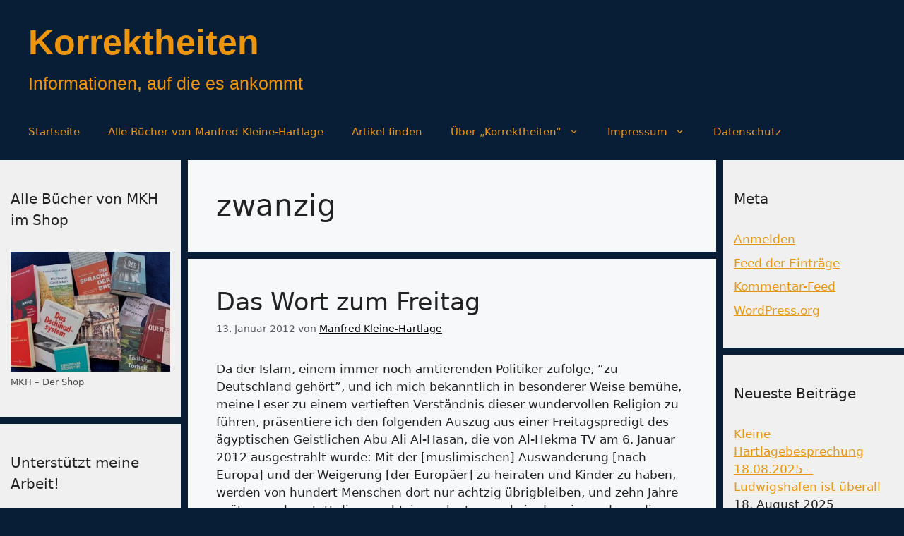

--- FILE ---
content_type: text/html; charset=UTF-8
request_url: https://korrektheiten.com/tag/zwanzig/
body_size: 14582
content:
<!DOCTYPE html>
<html dir="ltr" lang="de" prefix="og: https://ogp.me/ns#">
<head>
	<meta charset="UTF-8">
	<title>zwanzig - Korrektheiten</title>

		<!-- All in One SEO 4.9.3 - aioseo.com -->
	<meta name="robots" content="max-image-preview:large" />
	<link rel="canonical" href="https://korrektheiten.com/tag/zwanzig/" />
	<meta name="generator" content="All in One SEO (AIOSEO) 4.9.3" />
		<script type="application/ld+json" class="aioseo-schema">
			{"@context":"https:\/\/schema.org","@graph":[{"@type":"BreadcrumbList","@id":"https:\/\/korrektheiten.com\/tag\/zwanzig\/#breadcrumblist","itemListElement":[{"@type":"ListItem","@id":"https:\/\/korrektheiten.com#listItem","position":1,"name":"Zu Hause","item":"https:\/\/korrektheiten.com","nextItem":{"@type":"ListItem","@id":"https:\/\/korrektheiten.com\/tag\/zwanzig\/#listItem","name":"zwanzig"}},{"@type":"ListItem","@id":"https:\/\/korrektheiten.com\/tag\/zwanzig\/#listItem","position":2,"name":"zwanzig","previousItem":{"@type":"ListItem","@id":"https:\/\/korrektheiten.com#listItem","name":"Zu Hause"}}]},{"@type":"CollectionPage","@id":"https:\/\/korrektheiten.com\/tag\/zwanzig\/#collectionpage","url":"https:\/\/korrektheiten.com\/tag\/zwanzig\/","name":"zwanzig - Korrektheiten","inLanguage":"de-DE","isPartOf":{"@id":"https:\/\/korrektheiten.com\/#website"},"breadcrumb":{"@id":"https:\/\/korrektheiten.com\/tag\/zwanzig\/#breadcrumblist"}},{"@type":"Person","@id":"https:\/\/korrektheiten.com\/#person","name":"Manfred Kleine-Hartlage","image":{"@type":"ImageObject","@id":"https:\/\/korrektheiten.com\/tag\/zwanzig\/#personImage","url":"https:\/\/secure.gravatar.com\/avatar\/fcb9d902f11c7bfb19f277021794cb9bf112b8a10f6e678848eeab8ce3f3aa22?s=96&d=mm&r=g","width":96,"height":96,"caption":"Manfred Kleine-Hartlage"}},{"@type":"WebSite","@id":"https:\/\/korrektheiten.com\/#website","url":"https:\/\/korrektheiten.com\/","name":"Korrektheiten","description":"Informationen, auf die es ankommt","inLanguage":"de-DE","publisher":{"@id":"https:\/\/korrektheiten.com\/#person"}}]}
		</script>
		<!-- All in One SEO -->

<script>
window.koko_analytics = {"url":"https:\/\/korrektheiten.com\/wp-admin\/admin-ajax.php?action=koko_analytics_collect","site_url":"https:\/\/korrektheiten.com","post_id":0,"path":"\/tag\/zwanzig\/","method":"cookie","use_cookie":true};
</script>
<meta name="viewport" content="width=device-width, initial-scale=1"><link rel="alternate" type="application/rss+xml" title="Korrektheiten &raquo; Feed" href="https://korrektheiten.com/feed/" />
<link rel="alternate" type="application/rss+xml" title="Korrektheiten &raquo; Kommentar-Feed" href="https://korrektheiten.com/comments/feed/" />
<link rel="alternate" type="application/rss+xml" title="Korrektheiten &raquo; zwanzig Schlagwort-Feed" href="https://korrektheiten.com/tag/zwanzig/feed/" />
		<!-- This site uses the Google Analytics by MonsterInsights plugin v9.11.1 - Using Analytics tracking - https://www.monsterinsights.com/ -->
		<!-- Note: MonsterInsights is not currently configured on this site. The site owner needs to authenticate with Google Analytics in the MonsterInsights settings panel. -->
					<!-- No tracking code set -->
				<!-- / Google Analytics by MonsterInsights -->
		<style id='wp-img-auto-sizes-contain-inline-css'>
img:is([sizes=auto i],[sizes^="auto," i]){contain-intrinsic-size:3000px 1500px}
/*# sourceURL=wp-img-auto-sizes-contain-inline-css */
</style>
<style id='wp-emoji-styles-inline-css'>

	img.wp-smiley, img.emoji {
		display: inline !important;
		border: none !important;
		box-shadow: none !important;
		height: 1em !important;
		width: 1em !important;
		margin: 0 0.07em !important;
		vertical-align: -0.1em !important;
		background: none !important;
		padding: 0 !important;
	}
/*# sourceURL=wp-emoji-styles-inline-css */
</style>
<link rel='stylesheet' id='contact-form-7-css' href='https://korrektheiten.com/wp-content/plugins/contact-form-7/includes/css/styles.css?ver=6.1.4' media='all' />
<link rel='stylesheet' id='widgets-on-pages-css' href='https://korrektheiten.com/wp-content/plugins/widgets-on-pages/public/css/widgets-on-pages-public.css?ver=1.4.0' media='all' />
<link rel='stylesheet' id='generate-style-css' href='https://korrektheiten.com/wp-content/themes/generatepress/assets/css/main.min.css?ver=3.6.1' media='all' />
<style id='generate-style-inline-css'>
body{background-color:#071e36;color:var(--contrast);}a{color:var(--accent);}a{text-decoration:underline;}.entry-title a, .site-branding a, a.button, .wp-block-button__link, .main-navigation a{text-decoration:none;}a:hover, a:focus, a:active{color:var(--contrast);}.grid-container{max-width:1485px;}.wp-block-group__inner-container{max-width:1485px;margin-left:auto;margin-right:auto;}.site-header .header-image{width:20px;}:root{--contrast:#222222;--contrast-2:#575760;--contrast-3:#b2b2be;--base:#f0f0f0;--base-2:#f7f8f9;--base-3:#ffffff;--accent:#1e73be;}:root .has-contrast-color{color:var(--contrast);}:root .has-contrast-background-color{background-color:var(--contrast);}:root .has-contrast-2-color{color:var(--contrast-2);}:root .has-contrast-2-background-color{background-color:var(--contrast-2);}:root .has-contrast-3-color{color:var(--contrast-3);}:root .has-contrast-3-background-color{background-color:var(--contrast-3);}:root .has-base-color{color:var(--base);}:root .has-base-background-color{background-color:var(--base);}:root .has-base-2-color{color:var(--base-2);}:root .has-base-2-background-color{background-color:var(--base-2);}:root .has-base-3-color{color:var(--base-3);}:root .has-base-3-background-color{background-color:var(--base-3);}:root .has-accent-color{color:var(--accent);}:root .has-accent-background-color{background-color:var(--accent);}.main-title{font-family:Helvetica;font-size:50px;line-height:80px;}.site-description{font-family:Helvetica;font-size:25px;}.top-bar{background-color:#8d8686;color:#fef9f9;}.top-bar a{color:#ffffff;}.top-bar a:hover{color:#303030;}.site-header{background-color:#071e36;color:#faf6f6;}.site-header a{color:var(--accent);}.main-title a,.main-title a:hover{color:#ed950c;}.site-description{color:#ed950c;}.main-navigation,.main-navigation ul ul{background-color:#071E36;}.main-navigation .main-nav ul li a, .main-navigation .menu-toggle, .main-navigation .menu-bar-items{color:#ED950C;}.main-navigation .main-nav ul li:not([class*="current-menu-"]):hover > a, .main-navigation .main-nav ul li:not([class*="current-menu-"]):focus > a, .main-navigation .main-nav ul li.sfHover:not([class*="current-menu-"]) > a, .main-navigation .menu-bar-item:hover > a, .main-navigation .menu-bar-item.sfHover > a{color:var(--contrast-3);}button.menu-toggle:hover,button.menu-toggle:focus{color:#ED950C;}.main-navigation .main-nav ul li[class*="current-menu-"] > a{color:var(--contrast-3);}.navigation-search input[type="search"],.navigation-search input[type="search"]:active, .navigation-search input[type="search"]:focus, .main-navigation .main-nav ul li.search-item.active > a, .main-navigation .menu-bar-items .search-item.active > a{color:var(--contrast-3);}.main-navigation ul ul{background-color:var(--base);}.separate-containers .inside-article, .separate-containers .comments-area, .separate-containers .page-header, .one-container .container, .separate-containers .paging-navigation, .inside-page-header{background-color:var(--base-2);}.inside-article a,.paging-navigation a,.comments-area a,.page-header a{color:#000000;}.entry-title a{color:var(--contrast);}.entry-title a:hover{color:var(--contrast-2);}.entry-meta{color:var(--contrast-2);}.sidebar .widget{background-color:var(--base);}.sidebar .widget a{color:#ed950c;}.footer-widgets{background-color:var(--base-3);}.site-info{background-color:var(--base-3);}input[type="text"],input[type="email"],input[type="url"],input[type="password"],input[type="search"],input[type="tel"],input[type="number"],textarea,select{color:var(--contrast);background-color:var(--base-2);border-color:var(--base);}input[type="text"]:focus,input[type="email"]:focus,input[type="url"]:focus,input[type="password"]:focus,input[type="search"]:focus,input[type="tel"]:focus,input[type="number"]:focus,textarea:focus,select:focus{color:var(--contrast);background-color:var(--base-2);border-color:var(--contrast-3);}button,html input[type="button"],input[type="reset"],input[type="submit"],a.button,a.wp-block-button__link:not(.has-background){color:#ffffff;background-color:#55555e;}button:hover,html input[type="button"]:hover,input[type="reset"]:hover,input[type="submit"]:hover,a.button:hover,button:focus,html input[type="button"]:focus,input[type="reset"]:focus,input[type="submit"]:focus,a.button:focus,a.wp-block-button__link:not(.has-background):active,a.wp-block-button__link:not(.has-background):focus,a.wp-block-button__link:not(.has-background):hover{color:#ffffff;background-color:#3f4047;}a.generate-back-to-top{background-color:rgba( 0,0,0,0.4 );color:#ffffff;}a.generate-back-to-top:hover,a.generate-back-to-top:focus{background-color:rgba( 0,0,0,0.6 );color:#ffffff;}:root{--gp-search-modal-bg-color:var(--base-3);--gp-search-modal-text-color:var(--contrast);--gp-search-modal-overlay-bg-color:rgba(0,0,0,0.2);}@media (max-width: 768px){.main-navigation .menu-bar-item:hover > a, .main-navigation .menu-bar-item.sfHover > a{background:none;color:#ED950C;}}.nav-below-header .main-navigation .inside-navigation.grid-container, .nav-above-header .main-navigation .inside-navigation.grid-container{padding:0px 20px 0px 20px;}.site-main .wp-block-group__inner-container{padding:40px;}.separate-containers .paging-navigation{padding-top:20px;padding-bottom:20px;}.entry-content .alignwide, body:not(.no-sidebar) .entry-content .alignfull{margin-left:-40px;width:calc(100% + 80px);max-width:calc(100% + 80px);}.sidebar .widget, .page-header, .widget-area .main-navigation, .site-main > *{margin-bottom:10px;}.separate-containers .site-main{margin:10px;}.both-right .inside-left-sidebar,.both-left .inside-left-sidebar{margin-right:5px;}.both-right .inside-right-sidebar,.both-left .inside-right-sidebar{margin-left:5px;}.separate-containers .featured-image{margin-top:10px;}.separate-containers .inside-right-sidebar, .separate-containers .inside-left-sidebar{margin-top:10px;margin-bottom:10px;}.rtl .menu-item-has-children .dropdown-menu-toggle{padding-left:20px;}.rtl .main-navigation .main-nav ul li.menu-item-has-children > a{padding-right:20px;}.widget-area .widget{padding:40px 15px 40px 15px;}@media (max-width:768px){.separate-containers .inside-article, .separate-containers .comments-area, .separate-containers .page-header, .separate-containers .paging-navigation, .one-container .site-content, .inside-page-header{padding:30px;}.site-main .wp-block-group__inner-container{padding:30px;}.inside-top-bar{padding-right:30px;padding-left:30px;}.inside-header{padding-right:30px;padding-left:30px;}.widget-area .widget{padding-top:30px;padding-right:30px;padding-bottom:30px;padding-left:30px;}.footer-widgets-container{padding-top:30px;padding-right:30px;padding-bottom:30px;padding-left:30px;}.inside-site-info{padding-right:30px;padding-left:30px;}.entry-content .alignwide, body:not(.no-sidebar) .entry-content .alignfull{margin-left:-30px;width:calc(100% + 60px);max-width:calc(100% + 60px);}.one-container .site-main .paging-navigation{margin-bottom:10px;}}/* End cached CSS */.is-right-sidebar{width:20%;}.is-left-sidebar{width:20%;}.site-content .content-area{width:60%;}@media (max-width: 768px){.main-navigation .menu-toggle,.sidebar-nav-mobile:not(#sticky-placeholder){display:block;}.main-navigation ul,.gen-sidebar-nav,.main-navigation:not(.slideout-navigation):not(.toggled) .main-nav > ul,.has-inline-mobile-toggle #site-navigation .inside-navigation > *:not(.navigation-search):not(.main-nav){display:none;}.nav-align-right .inside-navigation,.nav-align-center .inside-navigation{justify-content:space-between;}}
.dynamic-author-image-rounded{border-radius:100%;}.dynamic-featured-image, .dynamic-author-image{vertical-align:middle;}.one-container.blog .dynamic-content-template:not(:last-child), .one-container.archive .dynamic-content-template:not(:last-child){padding-bottom:0px;}.dynamic-entry-excerpt > p:last-child{margin-bottom:0px;}
/*# sourceURL=generate-style-inline-css */
</style>
<link rel='stylesheet' id='generate-blog-images-css' href='https://korrektheiten.com/wp-content/plugins/gp-premium/blog/functions/css/featured-images.min.css?ver=2.5.3' media='all' />
<link rel="https://api.w.org/" href="https://korrektheiten.com/wp-json/" /><link rel="alternate" title="JSON" type="application/json" href="https://korrektheiten.com/wp-json/wp/v2/tags/5741" /><link rel="EditURI" type="application/rsd+xml" title="RSD" href="https://korrektheiten.com/xmlrpc.php?rsd" />
<meta name="generator" content="WordPress 6.9" />
<meta name="referrer" content="no-referrer-when-downgrade" />
<style> #wp-worthy-pixel { line-height: 1px; height: 1px; margin: 0; padding: 0; overflow: hidden; } </style>
<style>div.floatingchat-container-wrap{max-width:157px}iframe.floatingchat-container{width:100%}</style><link rel="icon" href="https://korrektheiten.com/wp-content/uploads/2024/10/cropped-Manfred-32x32.jpeg" sizes="32x32" />
<link rel="icon" href="https://korrektheiten.com/wp-content/uploads/2024/10/cropped-Manfred-192x192.jpeg" sizes="192x192" />
<link rel="apple-touch-icon" href="https://korrektheiten.com/wp-content/uploads/2024/10/cropped-Manfred-180x180.jpeg" />
<meta name="msapplication-TileImage" content="https://korrektheiten.com/wp-content/uploads/2024/10/cropped-Manfred-270x270.jpeg" />
</head>

<body class="archive tag tag-zwanzig tag-5741 wp-embed-responsive wp-theme-generatepress post-image-below-header post-image-aligned-center sticky-menu-fade both-sidebars nav-below-header separate-containers header-aligned-left dropdown-hover" itemtype="https://schema.org/Blog" itemscope>
	<a class="screen-reader-text skip-link" href="#content" title="Zum Inhalt springen">Zum Inhalt springen</a>		<header class="site-header" id="masthead" aria-label="Website"  itemtype="https://schema.org/WPHeader" itemscope>
			<div class="inside-header grid-container">
				<div class="site-branding">
						<p class="main-title" itemprop="headline">
					<a href="https://korrektheiten.com/" rel="home">Korrektheiten</a>
				</p>
						<p class="site-description" itemprop="description">Informationen, auf die es ankommt</p>
					</div>			</div>
		</header>
				<nav class="main-navigation grid-container sub-menu-right" id="site-navigation" aria-label="Primär"  itemtype="https://schema.org/SiteNavigationElement" itemscope>
			<div class="inside-navigation grid-container">
								<button class="menu-toggle" aria-controls="primary-menu" aria-expanded="false">
					<span class="gp-icon icon-menu-bars"><svg viewBox="0 0 512 512" aria-hidden="true" xmlns="http://www.w3.org/2000/svg" width="1em" height="1em"><path d="M0 96c0-13.255 10.745-24 24-24h464c13.255 0 24 10.745 24 24s-10.745 24-24 24H24c-13.255 0-24-10.745-24-24zm0 160c0-13.255 10.745-24 24-24h464c13.255 0 24 10.745 24 24s-10.745 24-24 24H24c-13.255 0-24-10.745-24-24zm0 160c0-13.255 10.745-24 24-24h464c13.255 0 24 10.745 24 24s-10.745 24-24 24H24c-13.255 0-24-10.745-24-24z" /></svg><svg viewBox="0 0 512 512" aria-hidden="true" xmlns="http://www.w3.org/2000/svg" width="1em" height="1em"><path d="M71.029 71.029c9.373-9.372 24.569-9.372 33.942 0L256 222.059l151.029-151.03c9.373-9.372 24.569-9.372 33.942 0 9.372 9.373 9.372 24.569 0 33.942L289.941 256l151.03 151.029c9.372 9.373 9.372 24.569 0 33.942-9.373 9.372-24.569 9.372-33.942 0L256 289.941l-151.029 151.03c-9.373 9.372-24.569 9.372-33.942 0-9.372-9.373-9.372-24.569 0-33.942L222.059 256 71.029 104.971c-9.372-9.373-9.372-24.569 0-33.942z" /></svg></span><span class="mobile-menu">Menü</span>				</button>
				<div id="primary-menu" class="main-nav"><ul id="menu-hauptleiste" class=" menu sf-menu"><li id="menu-item-173872" class="menu-item menu-item-type-custom menu-item-object-custom menu-item-home menu-item-173872"><a href="https://korrektheiten.com/">Startseite</a></li>
<li id="menu-item-174035" class="menu-item menu-item-type-custom menu-item-object-custom menu-item-174035"><a href="https://shop.korrektheiten.com/collections/all">Alle Bücher von Manfred Kleine-Hartlage</a></li>
<li id="menu-item-173950" class="menu-item menu-item-type-post_type menu-item-object-page menu-item-173950"><a href="https://korrektheiten.com/artikel-finden-suchfunktionen/">Artikel finden</a></li>
<li id="menu-item-173954" class="menu-item menu-item-type-post_type menu-item-object-page menu-item-has-children menu-item-173954"><a href="https://korrektheiten.com/uber-mich/">Über „Korrektheiten“<span role="presentation" class="dropdown-menu-toggle"><span class="gp-icon icon-arrow"><svg viewBox="0 0 330 512" aria-hidden="true" xmlns="http://www.w3.org/2000/svg" width="1em" height="1em"><path d="M305.913 197.085c0 2.266-1.133 4.815-2.833 6.514L171.087 335.593c-1.7 1.7-4.249 2.832-6.515 2.832s-4.815-1.133-6.515-2.832L26.064 203.599c-1.7-1.7-2.832-4.248-2.832-6.514s1.132-4.816 2.832-6.515l14.162-14.163c1.7-1.699 3.966-2.832 6.515-2.832 2.266 0 4.815 1.133 6.515 2.832l111.316 111.317 111.316-111.317c1.7-1.699 4.249-2.832 6.515-2.832s4.815 1.133 6.515 2.832l14.162 14.163c1.7 1.7 2.833 4.249 2.833 6.515z" /></svg></span></span></a>
<ul class="sub-menu">
	<li id="menu-item-173956" class="menu-item menu-item-type-post_type menu-item-object-page menu-item-173956"><a href="https://korrektheiten.com/uber-mich/">Über „Korrektheiten“</a></li>
	<li id="menu-item-173951" class="menu-item menu-item-type-post_type menu-item-object-page menu-item-173951"><a href="https://korrektheiten.com/uber-mich/abgebrochene-links/">Abgebrochene Links</a></li>
	<li id="menu-item-173955" class="menu-item menu-item-type-post_type menu-item-object-page menu-item-173955"><a href="https://korrektheiten.com/uber-mich/kontakt/">Kontakt</a></li>
</ul>
</li>
<li id="menu-item-173952" class="menu-item menu-item-type-post_type menu-item-object-page menu-item-has-children menu-item-173952"><a href="https://korrektheiten.com/uber-mich/impressum/">Impressum<span role="presentation" class="dropdown-menu-toggle"><span class="gp-icon icon-arrow"><svg viewBox="0 0 330 512" aria-hidden="true" xmlns="http://www.w3.org/2000/svg" width="1em" height="1em"><path d="M305.913 197.085c0 2.266-1.133 4.815-2.833 6.514L171.087 335.593c-1.7 1.7-4.249 2.832-6.515 2.832s-4.815-1.133-6.515-2.832L26.064 203.599c-1.7-1.7-2.832-4.248-2.832-6.514s1.132-4.816 2.832-6.515l14.162-14.163c1.7-1.699 3.966-2.832 6.515-2.832 2.266 0 4.815 1.133 6.515 2.832l111.316 111.317 111.316-111.317c1.7-1.699 4.249-2.832 6.515-2.832s4.815 1.133 6.515 2.832l14.162 14.163c1.7 1.7 2.833 4.249 2.833 6.515z" /></svg></span></span></a>
<ul class="sub-menu">
	<li id="menu-item-173953" class="menu-item menu-item-type-post_type menu-item-object-page menu-item-173953"><a href="https://korrektheiten.com/uber-mich/impressum/">Impressum</a></li>
	<li id="menu-item-173957" class="menu-item menu-item-type-post_type menu-item-object-page menu-item-173957"><a href="https://korrektheiten.com/uber-mich/kontakt/">Kontakt</a></li>
</ul>
</li>
<li id="menu-item-173958" class="menu-item menu-item-type-post_type menu-item-object-page menu-item-173958"><a href="https://korrektheiten.com/datenschutz/">Datenschutz</a></li>
</ul></div>			</div>
		</nav>
		
	<div class="site grid-container container hfeed" id="page">
				<div class="site-content" id="content">
			
	<div class="content-area" id="primary">
		<main class="site-main" id="main">
					<header class="page-header" aria-label="Seite">
			
			<h1 class="page-title">
				zwanzig			</h1>

					</header>
		<article id="post-8896" class="post-8896 post type-post status-publish format-standard hentry category-islam category-islamisierung tag-abu tag-abu-ali tag-allah tag-auto tag-brig tag-draft tag-englischen tag-freitagspredigt tag-gott tag-islam-und-deutschland tag-islamisation tag-jahr tag-kind tag-memri tag-mensch tag-mohammed tag-observatoire tag-politiker tag-wort tag-zeit tag-zwanzig" itemtype="https://schema.org/CreativeWork" itemscope>
	<div class="inside-article">
					<header class="entry-header">
				<h2 class="entry-title" itemprop="headline"><a href="https://korrektheiten.com/2012/01/13/das-wort-zum-freitag/" rel="bookmark">Das Wort zum Freitag</a></h2>		<div class="entry-meta">
			<span class="posted-on"><time class="entry-date published" datetime="2012-01-13T21:38:06+02:00" itemprop="datePublished">13. Januar 2012</time></span> <span class="byline">von <span class="author vcard" itemprop="author" itemtype="https://schema.org/Person" itemscope><a class="url fn n" href="https://korrektheiten.com/author/admin/" title="Alle Beiträge von Manfred Kleine-Hartlage anzeigen" rel="author" itemprop="url"><span class="author-name" itemprop="name">Manfred Kleine-Hartlage</span></a></span></span> 		</div>
					</header>
			
			<div class="entry-summary" itemprop="text">
				<p>Da der Islam, einem immer noch amtierenden Politiker zufolge, “zu Deutschland gehört”, und ich mich bekanntlich in besonderer Weise bemühe, meine Leser zu einem vertieften Verständnis dieser wundervollen Religion zu führen, präsentiere ich den folgenden Auszug aus einer Freitagspredigt des ägyptischen Geistlichen Abu Ali Al-Hasan, die von Al-Hekma TV am 6. Januar 2012 ausgestrahlt wurde: Mit der [muslimischen] Auswanderung [nach Europa] und der Weigerung [der Europäer] zu heiraten und Kinder zu haben, werden von hundert Menschen dort nur achtzig übrigbleiben, und zehn Jahre später werden statt dieser achtzig noch etwa sechzig da sein, und aus diesen sechzig werden vierzig, und &#8230; </p>
<p class="read-more-container"><a title="Das Wort zum Freitag" class="read-more button" href="https://korrektheiten.com/2012/01/13/das-wort-zum-freitag/#more-8896" aria-label="Mehr Informationen über Das Wort zum Freitag">Weiterlesen &#8230;</a></p>
			</div>

				<footer class="entry-meta" aria-label="Beitragsmeta">
			<span class="cat-links"><span class="gp-icon icon-categories"><svg viewBox="0 0 512 512" aria-hidden="true" xmlns="http://www.w3.org/2000/svg" width="1em" height="1em"><path d="M0 112c0-26.51 21.49-48 48-48h110.014a48 48 0 0143.592 27.907l12.349 26.791A16 16 0 00228.486 128H464c26.51 0 48 21.49 48 48v224c0 26.51-21.49 48-48 48H48c-26.51 0-48-21.49-48-48V112z" /></svg></span><span class="screen-reader-text">Kategorien </span><a href="https://korrektheiten.com/category/thema/kraefte/islam/" rel="category tag">Islam</a>, <a href="https://korrektheiten.com/category/thema/kraefte/islam/islamisierung/" rel="category tag">Islamisierung</a></span> <span class="tags-links"><span class="gp-icon icon-tags"><svg viewBox="0 0 512 512" aria-hidden="true" xmlns="http://www.w3.org/2000/svg" width="1em" height="1em"><path d="M20 39.5c-8.836 0-16 7.163-16 16v176c0 4.243 1.686 8.313 4.687 11.314l224 224c6.248 6.248 16.378 6.248 22.626 0l176-176c6.244-6.244 6.25-16.364.013-22.615l-223.5-224A15.999 15.999 0 00196.5 39.5H20zm56 96c0-13.255 10.745-24 24-24s24 10.745 24 24-10.745 24-24 24-24-10.745-24-24z"/><path d="M259.515 43.015c4.686-4.687 12.284-4.687 16.97 0l228 228c4.686 4.686 4.686 12.284 0 16.97l-180 180c-4.686 4.687-12.284 4.687-16.97 0-4.686-4.686-4.686-12.284 0-16.97L479.029 279.5 259.515 59.985c-4.686-4.686-4.686-12.284 0-16.97z" /></svg></span><span class="screen-reader-text">Schlagwörter </span><a href="https://korrektheiten.com/tag/abu/" rel="tag">Abu</a>, <a href="https://korrektheiten.com/tag/abu-ali/" rel="tag">abu ali</a>, <a href="https://korrektheiten.com/tag/allah/" rel="tag">Allah</a>, <a href="https://korrektheiten.com/tag/auto/" rel="tag">Auto</a>, <a href="https://korrektheiten.com/tag/brig/" rel="tag">brig</a>, <a href="https://korrektheiten.com/tag/draft/" rel="tag">Draft</a>, <a href="https://korrektheiten.com/tag/englischen/" rel="tag">englischen</a>, <a href="https://korrektheiten.com/tag/freitagspredigt/" rel="tag">Freitagspredigt</a>, <a href="https://korrektheiten.com/tag/gott/" rel="tag">Gott</a>, <a href="https://korrektheiten.com/tag/islam-und-deutschland/" rel="tag">islam und deutschland</a>, <a href="https://korrektheiten.com/tag/islamisation/" rel="tag">islamisation</a>, <a href="https://korrektheiten.com/tag/jahr/" rel="tag">Jahr</a>, <a href="https://korrektheiten.com/tag/kind/" rel="tag">Kind</a>, <a href="https://korrektheiten.com/tag/memri/" rel="tag">memri</a>, <a href="https://korrektheiten.com/tag/mensch/" rel="tag">Mensch</a>, <a href="https://korrektheiten.com/tag/mohammed/" rel="tag">Mohammed</a>, <a href="https://korrektheiten.com/tag/observatoire/" rel="tag">observatoire</a>, <a href="https://korrektheiten.com/tag/politiker/" rel="tag">Politiker</a>, <a href="https://korrektheiten.com/tag/wort/" rel="tag">Wort</a>, <a href="https://korrektheiten.com/tag/zeit/" rel="tag">Zeit</a>, <a href="https://korrektheiten.com/tag/zwanzig/" rel="tag">zwanzig</a></span> 		</footer>
			</div>
</article>
<article id="post-8894" class="post-8894 post type-post status-publish format-standard hentry category-allgemein tag-anst tag-auto tag-christian-wulff tag-deser tag-draft tag-ende tag-gte tag-hauch tag-jahr tag-juengere tag-karriere tag-kompass tag-makel tag-mann tag-meiden tag-ministerpraesident tag-pers tag-praesident tag-privatleben tag-urteile tag-zwanzig" itemtype="https://schema.org/CreativeWork" itemscope>
	<div class="inside-article">
					<header class="entry-header">
				<h2 class="entry-title" itemprop="headline"><a href="https://korrektheiten.com/2012/01/03/das-menetekel-zum-ende-der-karriere-von-christian-wulff/" rel="bookmark">Das Menetekel. Zum Ende der Karriere von Christian Wulff</a></h2>		<div class="entry-meta">
			<span class="posted-on"><time class="entry-date published" datetime="2012-01-03T21:36:39+02:00" itemprop="datePublished">3. Januar 2012</time></span> <span class="byline">von <span class="author vcard" itemprop="author" itemtype="https://schema.org/Person" itemscope><a class="url fn n" href="https://korrektheiten.com/author/admin/" title="Alle Beiträge von Manfred Kleine-Hartlage anzeigen" rel="author" itemprop="url"><span class="author-name" itemprop="name">Manfred Kleine-Hartlage</span></a></span></span> 		</div>
					</header>
			
			<div class="entry-summary" itemprop="text">
				<p>Noch vor zwanzig Jahren wäre es undenkbar gewesen, einen Mann zum Bundespräsidenten zu machen, der gerade seine Ehefrau gegen eine Jüngere ausgetauscht hat. Nicht weil eine Scheidung schon per se ein Makel sein muss, sondern weil sie einer sein kann. Was bei einem Ministerpräsidenten noch als akzeptabel durchgehen kann, ist es noch lange nicht bei einem Amt, dessen Autorität davon lebt, dass es an der persönlichen Integrität seines Inhabers nicht den Hauch eines Zweifels gibt. Ein Präsident muss bereits den bösen Anschein meiden. Es heißt nicht, ungebührliche Urteile über das Privatleben anderer Leute zu fällen, wenn man denjenigen, der im &#8230; </p>
<p class="read-more-container"><a title="Das Menetekel. Zum Ende der Karriere von Christian Wulff" class="read-more button" href="https://korrektheiten.com/2012/01/03/das-menetekel-zum-ende-der-karriere-von-christian-wulff/#more-8894" aria-label="Mehr Informationen über Das Menetekel. Zum Ende der Karriere von Christian Wulff">Weiterlesen &#8230;</a></p>
			</div>

				<footer class="entry-meta" aria-label="Beitragsmeta">
			<span class="cat-links"><span class="gp-icon icon-categories"><svg viewBox="0 0 512 512" aria-hidden="true" xmlns="http://www.w3.org/2000/svg" width="1em" height="1em"><path d="M0 112c0-26.51 21.49-48 48-48h110.014a48 48 0 0143.592 27.907l12.349 26.791A16 16 0 00228.486 128H464c26.51 0 48 21.49 48 48v224c0 26.51-21.49 48-48 48H48c-26.51 0-48-21.49-48-48V112z" /></svg></span><span class="screen-reader-text">Kategorien </span><a href="https://korrektheiten.com/category/allgemein/" rel="category tag">Allgemein</a></span> <span class="tags-links"><span class="gp-icon icon-tags"><svg viewBox="0 0 512 512" aria-hidden="true" xmlns="http://www.w3.org/2000/svg" width="1em" height="1em"><path d="M20 39.5c-8.836 0-16 7.163-16 16v176c0 4.243 1.686 8.313 4.687 11.314l224 224c6.248 6.248 16.378 6.248 22.626 0l176-176c6.244-6.244 6.25-16.364.013-22.615l-223.5-224A15.999 15.999 0 00196.5 39.5H20zm56 96c0-13.255 10.745-24 24-24s24 10.745 24 24-10.745 24-24 24-24-10.745-24-24z"/><path d="M259.515 43.015c4.686-4.687 12.284-4.687 16.97 0l228 228c4.686 4.686 4.686 12.284 0 16.97l-180 180c-4.686 4.687-12.284 4.687-16.97 0-4.686-4.686-4.686-12.284 0-16.97L479.029 279.5 259.515 59.985c-4.686-4.686-4.686-12.284 0-16.97z" /></svg></span><span class="screen-reader-text">Schlagwörter </span><a href="https://korrektheiten.com/tag/anst/" rel="tag">anst</a>, <a href="https://korrektheiten.com/tag/auto/" rel="tag">Auto</a>, <a href="https://korrektheiten.com/tag/christian-wulff/" rel="tag">Christian Wulff</a>, <a href="https://korrektheiten.com/tag/deser/" rel="tag">deser</a>, <a href="https://korrektheiten.com/tag/draft/" rel="tag">Draft</a>, <a href="https://korrektheiten.com/tag/ende/" rel="tag">Ende</a>, <a href="https://korrektheiten.com/tag/gte/" rel="tag">gte</a>, <a href="https://korrektheiten.com/tag/hauch/" rel="tag">hauch</a>, <a href="https://korrektheiten.com/tag/jahr/" rel="tag">Jahr</a>, <a href="https://korrektheiten.com/tag/juengere/" rel="tag">Jüngere</a>, <a href="https://korrektheiten.com/tag/karriere/" rel="tag">Karriere</a>, <a href="https://korrektheiten.com/tag/kompass/" rel="tag">Kompaß</a>, <a href="https://korrektheiten.com/tag/makel/" rel="tag">Makel</a>, <a href="https://korrektheiten.com/tag/mann/" rel="tag">Mann</a>, <a href="https://korrektheiten.com/tag/meiden/" rel="tag">meiden</a>, <a href="https://korrektheiten.com/tag/ministerpraesident/" rel="tag">Ministerpräsident</a>, <a href="https://korrektheiten.com/tag/pers/" rel="tag">pers</a>, <a href="https://korrektheiten.com/tag/praesident/" rel="tag">Präsident</a>, <a href="https://korrektheiten.com/tag/privatleben/" rel="tag">Privatleben</a>, <a href="https://korrektheiten.com/tag/urteile/" rel="tag">urteile</a>, <a href="https://korrektheiten.com/tag/zwanzig/" rel="tag">zwanzig</a></span> <span class="comments-link"><span class="gp-icon icon-comments"><svg viewBox="0 0 512 512" aria-hidden="true" xmlns="http://www.w3.org/2000/svg" width="1em" height="1em"><path d="M132.838 329.973a435.298 435.298 0 0016.769-9.004c13.363-7.574 26.587-16.142 37.419-25.507 7.544.597 15.27.925 23.098.925 54.905 0 105.634-15.311 143.285-41.28 23.728-16.365 43.115-37.692 54.155-62.645 54.739 22.205 91.498 63.272 91.498 110.286 0 42.186-29.558 79.498-75.09 102.828 23.46 49.216 75.09 101.709 75.09 101.709s-115.837-38.35-154.424-78.46c-9.956 1.12-20.297 1.758-30.793 1.758-88.727 0-162.927-43.071-181.007-100.61z"/><path d="M383.371 132.502c0 70.603-82.961 127.787-185.216 127.787-10.496 0-20.837-.639-30.793-1.757-38.587 40.093-154.424 78.429-154.424 78.429s51.63-52.472 75.09-101.67c-45.532-23.321-75.09-60.619-75.09-102.79C12.938 61.9 95.9 4.716 198.155 4.716 300.41 4.715 383.37 61.9 383.37 132.502z" /></svg></span><a href="https://korrektheiten.com/2012/01/03/das-menetekel-zum-ende-der-karriere-von-christian-wulff/#comments">Ein Kommentar</a></span> 		</footer>
			</div>
</article>
		</main>
	</div>

	<div class="widget-area sidebar is-left-sidebar" id="left-sidebar">
	<div class="inside-left-sidebar">
		<aside id="media_image-2" class="widget inner-padding widget_media_image"><h2 class="widget-title">Alle Bücher von MKH im Shop</h2><figure style="width: 290px" class="wp-caption alignnone"><a href="https://shop.korrektheiten.com/"><img width="300" height="225" src="https://korrektheiten.com/wp-content/uploads/2025/06/Shopfoto-300x225.jpg" class="image wp-image-174021  attachment-medium size-medium" alt="Alle Bücher von Manfred Kleine-Hartlage" style="max-width: 100%; height: auto;" title="Alle Bücher von MKH im Shop" decoding="async" loading="lazy" srcset="https://korrektheiten.com/wp-content/uploads/2025/06/Shopfoto-300x225.jpg 300w, https://korrektheiten.com/wp-content/uploads/2025/06/Shopfoto-1024x768.jpg 1024w, https://korrektheiten.com/wp-content/uploads/2025/06/Shopfoto-768x576.jpg 768w, https://korrektheiten.com/wp-content/uploads/2025/06/Shopfoto-1536x1152.jpg 1536w, https://korrektheiten.com/wp-content/uploads/2025/06/Shopfoto-2048x1536.jpg 2048w" sizes="auto, (max-width: 300px) 100vw, 300px" /></a><figcaption class="wp-caption-text">MKH – Der Shop</figcaption></figure></aside><aside id="ko_fi_widget-2" class="widget inner-padding ko_fi_widget"><h2 class="widget-title">Unterstützt meine Arbeit!</h2><p>Recherchieren, analysieren, schreiben, Videos produzieren – nichts davon macht sich von allein!
Je mehr Spenden eingehen, desto mehr Zeit kann ich in meine Arbeit investieren. Wenn ihr findet, dass meine Arbeit unterstützt werden sollte – tut&#039;s einfach!</p><div class="ko-fi-button" data-text="Spende" data-color="#ff0202" data-code="manfredkleinehartlage" id="ko_fi_widget_2Html" style="float: none; text-align: left;" data-title=""></div></aside>	</div>
</div>
<div class="widget-area sidebar is-right-sidebar" id="right-sidebar">
	<div class="inside-right-sidebar">
		<aside id="meta-2" class="widget inner-padding widget_meta"><h2 class="widget-title">Meta</h2>
		<ul>
						<li><a href="https://korrektheiten.com/wp-login.php">Anmelden</a></li>
			<li><a href="https://korrektheiten.com/feed/">Feed der Einträge</a></li>
			<li><a href="https://korrektheiten.com/comments/feed/">Kommentar-Feed</a></li>

			<li><a href="https://de.wordpress.org/">WordPress.org</a></li>
		</ul>

		</aside>
		<aside id="recent-posts-2" class="widget inner-padding widget_recent_entries">
		<h2 class="widget-title">Neueste Beiträge</h2>
		<ul>
											<li>
					<a href="https://korrektheiten.com/2025/08/18/kleine-hartlagebesprechung-18-08-2025-ludiwgshafen-ist-ueberall/">Kleine Hartlagebesprechung 18.08.2025 – Ludwigshafen ist überall</a>
											<span class="post-date">18. August 2025</span>
									</li>
											<li>
					<a href="https://korrektheiten.com/2025/07/29/zum-thema-querfront-chancen-einer-breiten-demokratiebewegung/">Zum Thema „Querfront“ – Chancen einer breiten Demokratiebewegung</a>
											<span class="post-date">29. Juli 2025</span>
									</li>
											<li>
					<a href="https://korrektheiten.com/2025/07/27/gespraech-mit-martin-sellner-demokratiebewegung-jetzt/">Gespräch mit Martin Sellner: Demokratiebewegung jetzt!</a>
											<span class="post-date">27. Juli 2025</span>
									</li>
											<li>
					<a href="https://korrektheiten.com/2025/07/23/lagebesprechung-23-juli-2025-was-jetzt-getan-werden-muss/">Lagebesprechung 23. Juli 2025 – Was jetzt getan werden muss</a>
											<span class="post-date">23. Juli 2025</span>
									</li>
											<li>
					<a href="https://korrektheiten.com/2025/07/20/kleine-hartlagebesprechung-20-07-2025-wie-realistisch-sind-die-mutmasslichen-plaene-der-spd/">Kleine Hartlagebesprechung 20.07.2025 – Wie realistisch sind die mutmaßlichen Pläne der SPD?</a>
											<span class="post-date">20. Juli 2025</span>
									</li>
											<li>
					<a href="https://korrektheiten.com/2025/07/18/keine-falschen-zitate-bitte-auch-nicht-ueber-kaufhold/">Keine falschen Zitate bitte – auch nicht über Kaufhold!</a>
											<span class="post-date">18. Juli 2025</span>
									</li>
											<li>
					<a href="https://korrektheiten.com/2025/07/11/kleine-hartlagebesprechung-11-07-2025-brosius-gersdorf-verhindert-ein-etappensieg/">Kleine Hartlagebesprechung 11.07.2025: Brosius-Gersdorf verhindert – ein Etappensieg</a>
											<span class="post-date">11. Juli 2025</span>
									</li>
											<li>
					<a href="https://korrektheiten.com/2025/07/02/neu-eroeffnet-mkh-der-shop/">Neu eröffnet: MKH – der Shop</a>
											<span class="post-date">2. Juli 2025</span>
									</li>
											<li>
					<a href="https://korrektheiten.com/2025/06/30/gespraech-mit-martin-sellner-ueber-das-compact-urteil-krah-und-die-aktuelle-lage/">Gespräch mit Martin Sellner über das Compact-Urteil, Krah und die aktuelle Lage</a>
											<span class="post-date">30. Juni 2025</span>
									</li>
											<li>
					<a href="https://korrektheiten.com/2025/04/28/gespraech-mit-martin-sellner-der-generalangriff-des-establishments-auf-die-demokratie-und-wie-man-ihn-abwehrt/">Gespräch mit Martin Sellner: Der Generalangriff des Establishments auf die Demokratie – und wie man ihn abwehrt</a>
											<span class="post-date">28. April 2025</span>
									</li>
											<li>
					<a href="https://korrektheiten.com/2025/03/27/gespraech-mit-mertin-sellner-ueber-die-geopolitische-lage/">Gespräch mit Mertin Sellner über die geopolitische Lage</a>
											<span class="post-date">27. März 2025</span>
									</li>
											<li>
					<a href="https://korrektheiten.com/2024/10/08/mein-neues-buch-der-kalte-staatsstreich/">Mein neues Buch: „Der kalte Staatsstreich“</a>
											<span class="post-date">8. Oktober 2024</span>
									</li>
											<li>
					<a href="https://korrektheiten.com/2024/03/29/rki-files-aufarbeitung-made-in-brd-im-gespraech-mit-juergen-elsaesser/">RKI-Files: &#8222;Aufarbeitung&#8220; made in BRD – im Gespräch mit Jürgen Elsässer</a>
											<span class="post-date">29. März 2024</span>
									</li>
											<li>
					<a href="https://korrektheiten.com/2024/03/25/ein-neues-gespraech-mit-martin-sellner/">Ein neues Gespräch mit Martin Sellner</a>
											<span class="post-date">25. März 2024</span>
									</li>
											<li>
					<a href="https://korrektheiten.com/2023/12/03/mein-buch-toedliche-torheit-ist-wieder-da/">Mein Buch  „Tödliche Torheit“ ist wieder da!</a>
											<span class="post-date">3. Dezember 2023</span>
									</li>
											<li>
					<a href="https://korrektheiten.com/2023/12/01/der-islam-als-dschihadsystem-gespraech-mit-cassandra-sommer/">Der Islam als Dschihadsystem – Gespräch mit Cassandra Sommer</a>
											<span class="post-date">1. Dezember 2023</span>
									</li>
											<li>
					<a href="https://korrektheiten.com/2023/10/30/gespraech-mit-compact-tv-ueber-sahra-wagenknecht-und-die-querfront/">Gespräch mit Compact TV über Sahra Wagenknecht und die Querfront</a>
											<span class="post-date">30. Oktober 2023</span>
									</li>
											<li>
					<a href="https://korrektheiten.com/2023/10/28/manfred-kleine-hartlage-im-gespraech-mit-charles-fleischhauer-ueber-brd-sprech/">Manfred Kleine-Hartlage im Gespräch mit Charles Fleischhauer über: BRD-Sprech</a>
											<span class="post-date">28. Oktober 2023</span>
									</li>
											<li>
					<a href="https://korrektheiten.com/2023/10/16/mein-neues-buch-ist-da-brd-sprech-worte-als-waffe-der-umerziehung/">Mein neues Buch ist da: BRD-Sprech – Worte als Waffe der Umerziehung</a>
											<span class="post-date">16. Oktober 2023</span>
									</li>
											<li>
					<a href="https://korrektheiten.com/2023/10/15/martin-sellner-und-manfred-kleine-hartlage-im-gespraech-ueber-terror-und-geopolitik/">Martin Sellner und Manfred Kleine-Hartlage im Gespräch über Terror und Geopolitik</a>
											<span class="post-date">15. Oktober 2023</span>
									</li>
					</ul>

		</aside>	</div>
</div>

	</div>
</div>


<div class="site-footer">
			<footer class="site-info" aria-label="Website"  itemtype="https://schema.org/WPFooter" itemscope>
			<div class="inside-site-info grid-container">
								<div class="copyright-bar">
					<span class="copyright">&copy; 2026 Korrektheiten</span> &bull; Erstellt mit <a href="https://generatepress.com" itemprop="url">GeneratePress</a>				</div>
			</div>
		</footer>
		</div>

<script type="speculationrules">
{"prefetch":[{"source":"document","where":{"and":[{"href_matches":"/*"},{"not":{"href_matches":["/wp-*.php","/wp-admin/*","/wp-content/uploads/*","/wp-content/*","/wp-content/plugins/*","/wp-content/themes/generatepress/*","/*\\?(.+)"]}},{"not":{"selector_matches":"a[rel~=\"nofollow\"]"}},{"not":{"selector_matches":".no-prefetch, .no-prefetch a"}}]},"eagerness":"conservative"}]}
</script>

<!-- Koko Analytics v2.2.0 - https://www.kokoanalytics.com/ -->
<script>
!function(){var e=window,r=e.koko_analytics;r.trackPageview=function(e,t){"prerender"==document.visibilityState||/bot|crawl|spider|seo|lighthouse|facebookexternalhit|preview/i.test(navigator.userAgent)||navigator.sendBeacon(r.url,new URLSearchParams({pa:e,po:t,r:0==document.referrer.indexOf(r.site_url)?"":document.referrer,m:r.use_cookie?"c":r.method[0]}))},e.addEventListener("load",function(){r.trackPageview(r.path,r.post_id)})}();
</script>

<script id="generate-a11y">
!function(){"use strict";if("querySelector"in document&&"addEventListener"in window){var e=document.body;e.addEventListener("pointerdown",(function(){e.classList.add("using-mouse")}),{passive:!0}),e.addEventListener("keydown",(function(){e.classList.remove("using-mouse")}),{passive:!0})}}();
</script>
<script src="https://korrektheiten.com/wp-includes/js/dist/hooks.min.js?ver=dd5603f07f9220ed27f1" id="wp-hooks-js"></script>
<script src="https://korrektheiten.com/wp-includes/js/dist/i18n.min.js?ver=c26c3dc7bed366793375" id="wp-i18n-js"></script>
<script id="wp-i18n-js-after">
wp.i18n.setLocaleData( { 'text direction\u0004ltr': [ 'ltr' ] } );
//# sourceURL=wp-i18n-js-after
</script>
<script src="https://korrektheiten.com/wp-content/plugins/contact-form-7/includes/swv/js/index.js?ver=6.1.4" id="swv-js"></script>
<script id="contact-form-7-js-translations">
( function( domain, translations ) {
	var localeData = translations.locale_data[ domain ] || translations.locale_data.messages;
	localeData[""].domain = domain;
	wp.i18n.setLocaleData( localeData, domain );
} )( "contact-form-7", {"translation-revision-date":"2025-07-20 09:15:39+0000","generator":"GlotPress\/4.0.1","domain":"messages","locale_data":{"messages":{"":{"domain":"messages","plural-forms":"nplurals=2; plural=n != 1;","lang":"de"},"This contact form is placed in the wrong place.":["Dieses Kontaktformular wurde an der falschen Stelle platziert."],"Error:":["Fehler:"]}},"comment":{"reference":"includes\/js\/index.js"}} );
//# sourceURL=contact-form-7-js-translations
</script>
<script id="contact-form-7-js-before">
var wpcf7 = {
    "api": {
        "root": "https:\/\/korrektheiten.com\/wp-json\/",
        "namespace": "contact-form-7\/v1"
    }
};
//# sourceURL=contact-form-7-js-before
</script>
<script src="https://korrektheiten.com/wp-content/plugins/contact-form-7/includes/js/index.js?ver=6.1.4" id="contact-form-7-js"></script>
<script id="generate-menu-js-before">
var generatepressMenu = {"toggleOpenedSubMenus":true,"openSubMenuLabel":"Untermen\u00fc \u00f6ffnen","closeSubMenuLabel":"Untermen\u00fc schlie\u00dfen"};
//# sourceURL=generate-menu-js-before
</script>
<script src="https://korrektheiten.com/wp-content/themes/generatepress/assets/js/menu.min.js?ver=3.6.1" id="generate-menu-js"></script>
<script src="https://korrektheiten.com/wp-includes/js/jquery/jquery.min.js?ver=3.7.1" id="jquery-core-js"></script>
<script src="https://korrektheiten.com/wp-includes/js/jquery/jquery-migrate.min.js?ver=3.4.1" id="jquery-migrate-js"></script>
<script src="https://storage.ko-fi.com/cdn/scripts/overlay-widget.js?ver=6.9" id="ko-fi-floating-button-js"></script>
<script id="ko-fi-floating-button-js-after">
kofiWidgetOverlay.draw( "manfredkleinehartlage", {
					"type": "floating-chat",
					"floating-chat.donateButton.text": "Spende",
					"floating-chat.donateButton.background-color": "#dd0000",
					"floating-chat.donateButton.text-color": "#fff"
				});
//# sourceURL=ko-fi-floating-button-js-after
</script>
<script src="https://storage.ko-fi.com/cdn/widget/Widget_2.js?ver=6.9" id="ko-fi-button-widget-js"></script>
<script src="https://korrektheiten.com/wp-content/plugins/ko-fi-button/js/widget.js?ver=6.9" id="ko-fi-button-js"></script>
<script id="statify-js-js-extra">
var statify_ajax = {"url":"https://korrektheiten.com/wp-admin/admin-ajax.php","nonce":"3eebfd6bcf"};
//# sourceURL=statify-js-js-extra
</script>
<script src="https://korrektheiten.com/wp-content/plugins/statify/js/snippet.min.js?ver=1.8.4" id="statify-js-js"></script>
<script id="wp-emoji-settings" type="application/json">
{"baseUrl":"https://s.w.org/images/core/emoji/17.0.2/72x72/","ext":".png","svgUrl":"https://s.w.org/images/core/emoji/17.0.2/svg/","svgExt":".svg","source":{"concatemoji":"https://korrektheiten.com/wp-includes/js/wp-emoji-release.min.js?ver=6.9"}}
</script>
<script type="module">
/*! This file is auto-generated */
const a=JSON.parse(document.getElementById("wp-emoji-settings").textContent),o=(window._wpemojiSettings=a,"wpEmojiSettingsSupports"),s=["flag","emoji"];function i(e){try{var t={supportTests:e,timestamp:(new Date).valueOf()};sessionStorage.setItem(o,JSON.stringify(t))}catch(e){}}function c(e,t,n){e.clearRect(0,0,e.canvas.width,e.canvas.height),e.fillText(t,0,0);t=new Uint32Array(e.getImageData(0,0,e.canvas.width,e.canvas.height).data);e.clearRect(0,0,e.canvas.width,e.canvas.height),e.fillText(n,0,0);const a=new Uint32Array(e.getImageData(0,0,e.canvas.width,e.canvas.height).data);return t.every((e,t)=>e===a[t])}function p(e,t){e.clearRect(0,0,e.canvas.width,e.canvas.height),e.fillText(t,0,0);var n=e.getImageData(16,16,1,1);for(let e=0;e<n.data.length;e++)if(0!==n.data[e])return!1;return!0}function u(e,t,n,a){switch(t){case"flag":return n(e,"\ud83c\udff3\ufe0f\u200d\u26a7\ufe0f","\ud83c\udff3\ufe0f\u200b\u26a7\ufe0f")?!1:!n(e,"\ud83c\udde8\ud83c\uddf6","\ud83c\udde8\u200b\ud83c\uddf6")&&!n(e,"\ud83c\udff4\udb40\udc67\udb40\udc62\udb40\udc65\udb40\udc6e\udb40\udc67\udb40\udc7f","\ud83c\udff4\u200b\udb40\udc67\u200b\udb40\udc62\u200b\udb40\udc65\u200b\udb40\udc6e\u200b\udb40\udc67\u200b\udb40\udc7f");case"emoji":return!a(e,"\ud83e\u1fac8")}return!1}function f(e,t,n,a){let r;const o=(r="undefined"!=typeof WorkerGlobalScope&&self instanceof WorkerGlobalScope?new OffscreenCanvas(300,150):document.createElement("canvas")).getContext("2d",{willReadFrequently:!0}),s=(o.textBaseline="top",o.font="600 32px Arial",{});return e.forEach(e=>{s[e]=t(o,e,n,a)}),s}function r(e){var t=document.createElement("script");t.src=e,t.defer=!0,document.head.appendChild(t)}a.supports={everything:!0,everythingExceptFlag:!0},new Promise(t=>{let n=function(){try{var e=JSON.parse(sessionStorage.getItem(o));if("object"==typeof e&&"number"==typeof e.timestamp&&(new Date).valueOf()<e.timestamp+604800&&"object"==typeof e.supportTests)return e.supportTests}catch(e){}return null}();if(!n){if("undefined"!=typeof Worker&&"undefined"!=typeof OffscreenCanvas&&"undefined"!=typeof URL&&URL.createObjectURL&&"undefined"!=typeof Blob)try{var e="postMessage("+f.toString()+"("+[JSON.stringify(s),u.toString(),c.toString(),p.toString()].join(",")+"));",a=new Blob([e],{type:"text/javascript"});const r=new Worker(URL.createObjectURL(a),{name:"wpTestEmojiSupports"});return void(r.onmessage=e=>{i(n=e.data),r.terminate(),t(n)})}catch(e){}i(n=f(s,u,c,p))}t(n)}).then(e=>{for(const n in e)a.supports[n]=e[n],a.supports.everything=a.supports.everything&&a.supports[n],"flag"!==n&&(a.supports.everythingExceptFlag=a.supports.everythingExceptFlag&&a.supports[n]);var t;a.supports.everythingExceptFlag=a.supports.everythingExceptFlag&&!a.supports.flag,a.supports.everything||((t=a.source||{}).concatemoji?r(t.concatemoji):t.wpemoji&&t.twemoji&&(r(t.twemoji),r(t.wpemoji)))});
//# sourceURL=https://korrektheiten.com/wp-includes/js/wp-emoji-loader.min.js
</script>

</body>
</html>
